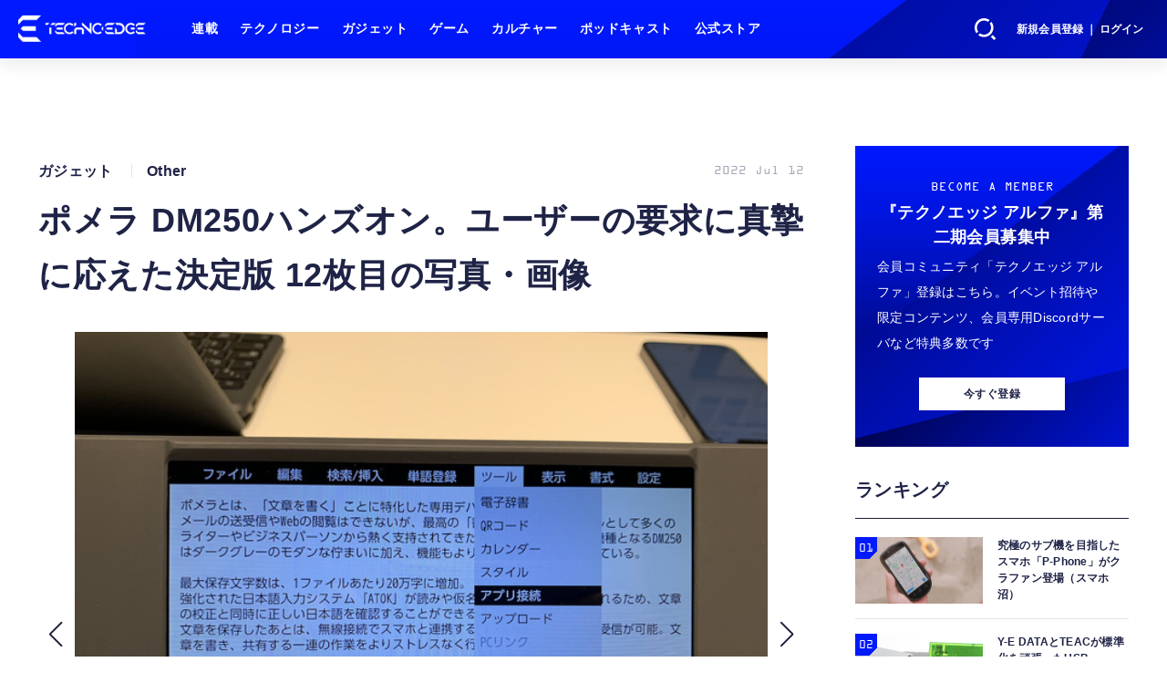

--- FILE ---
content_type: text/html; charset=utf-8
request_url: https://www.techno-edge.net/article/img/2022/07/12/83/611.html
body_size: 11646
content:
<!doctype html>
<html lang="ja" prefix="og: http://ogp.me/ns#">
<head>
<meta charset="UTF-8">
<meta name="viewport" content="width=device-width, initial-scale=1, user-scalable=yes">
<meta property="fb:app_id" content="586436472983999">
<link rel="stylesheet" href="/base/css/a.css?__=2025101401">
<script type="text/javascript">
(function(w,k,v,k2,v2) {
  w[k]=v; w[k2]=v2;
  var val={}; val[k]=v; val[k2]=v2;
  (w.dataLayer=w.dataLayer||[]).push(val);
})(window, 'tpl_name', 'pages/image', 'tpl_page', 'image');
</script>
<script src="/base/scripts/jquery-3.6.0.min.js"></script>
<script type="text/javascript" async src="/base/scripts/a.min.js?__=2025101401"></script>

        
            <title>ポメラ DM250ハンズオン。ユーザーの要求に真摯に応えた決定版 12枚目の写真・画像 | テクノエッジ TechnoEdge</title>
    <meta name="keywords" content="ポメラ DM250ハンズオン。ユーザーの要求に真摯に応えた決定版,画像,写真,ニュース,テクノエッジ TechnoEdge">
    <meta name="description" content="キングジムから本日発表された、デジタルメモの最新モデル『ポメラ DM250』。ここでは、発表会場などで実機に触れてのハンズオンレビューをお届けします。  ポメラ DM250ハンズオン。ユーザーの要求に真摯に応えた決定版 12枚目の写真・画像">
    <meta name="thumbnail" content="https://www.techno-edge.net/imgs/ogp_f/611.jpg">

        
              <meta name="twitter:title" content="ポメラ DM250ハンズオン。ユーザーの要求に真摯に応えた決定版 12枚目の写真・画像 | テクノエッジ TechnoEdge">
      <meta name="twitter:card" content="photo">
      <meta name="twitter:site" content="@TechnoedgeJP">
      <meta name="twitter:url" content="https://www.techno-edge.net/article/img/2022/07/12/83/611.html">
      <meta name="twitter:image" content="https://www.techno-edge.net/imgs/p/IZmI57Jd3Vx2SpHeg6RFh-_YK5bhlZSTkpGQ/611.jpg">
    
        <meta property="og:title" content="ポメラ DM250ハンズオン。ユーザーの要求に真摯に応えた決定版 12枚目の写真・画像 | テクノエッジ TechnoEdge">
    <meta property="og:description" content="キングジムから本日発表された、デジタルメモの最新モデル『ポメラ DM250』。ここでは、発表会場などで実機に触れてのハンズオンレビューをお届けします。  ポメラ DM250ハンズオン。ユーザーの要求に真摯に応えた決定版 12枚目の写真・画像">

    
    <meta property="og:type" content="article">
  <meta property="og:site_name" content="テクノエッジ TechnoEdge">
  <meta property="og:url" content="https://www.techno-edge.net/article/img/2022/07/12/83/611.html">
    <meta property="og:image" content="https://www.techno-edge.net/imgs/ogp_f/611.jpg">

<link rel="apple-touch-icon" sizes="76x76" href="/base/images/touch-icon-76.png?__=2025101401">
<link rel="apple-touch-icon" sizes="120x120" href="/base/images/touch-icon-120.png?__=2025101401">
<link rel="apple-touch-icon" sizes="152x152" href="/base/images/touch-icon-152.png?__=2025101401">
<link rel="apple-touch-icon" sizes="180x180" href="/base/images/touch-icon-180.png?__=2025101401">

<meta name='robots' content='max-image-preview:large' /><meta name="cXenseParse:iid-articleid" content="83">
<meta name="cXenseParse:iid-article-title" content="ポメラ DM250ハンズオン。ユーザーの要求に真摯に応えた決定版">
<meta name="cXenseParse:iid-page-type" content="画像ページ">
<meta name="cXenseParse:iid-page-name" content="image">
<meta name="cXenseParse:iid-category" content="ガジェット">
<meta name="cXenseParse:iid-subcategory" content="Other">
<meta name="cXenseParse:iid-hidden-adsense" content="false">
<meta name="cXenseParse:iid-hidden-other-ad" content="false">
<meta name="cXenseParse:iid-giga-name" content="Pomera">
<meta name="cXenseParse:iid-giga-name" content="KING JIM">
<meta name="cXenseParse:iid-article-type" content="通常記事">
<meta name="cXenseParse:iid-provider-name" content="テクノエッジ TechnoEdge">
<meta name="cXenseParse:author" content="橋本新義">
<meta name="cXenseParse:recs:publishtime" content="2022-07-12T21:28:22+0900">
<meta name="cxenseparse:iid-publish-yyyy" content="2022">
<meta name="cxenseparse:iid-publish-yyyymm" content="202207">
<meta name="cxenseparse:iid-publish-yyyymmdddd" content="20220712">
<!-- ここにスクリプトなどを置いてください -->
<meta name='ir-site-verification-token' value='88789769' />

<!-- テーマカラー -->
<meta name="theme-color" content="#0019FF">
<!-- テーマカラー　モード指定 -->
<meta name="theme-color" media="(prefers-color-scheme: light)" content="#0019FF">
<meta name="theme-color" media="(prefers-color-scheme: dark)" content="#0019FF">

<link rel="stylesheet" href="https://use.typekit.net/tvx5yqd.css">

<link rel="stylesheet" href="https://cdnjs.cloudflare.com/ajax/libs/Swiper/8.2.4/swiper-bundle.min.css" integrity="sha512-olodyt/aRzIO9o/gZkW0xrVyYDFtBZ+PjH/T/o74P4jLADOwHqyB8LGmcqbbiaWnlsn1VYEadotewGO3y4Y3fQ==" crossorigin="anonymous" referrerpolicy="no-referrer" />
<script src="https://cdnjs.cloudflare.com/ajax/libs/Swiper/8.2.4/swiper-bundle.min.js" integrity="sha512-Hvn3pvXhhG39kmZ8ue3K8hw8obT4rfLXHE5n+IWNCMkR6oV3cfkQNUQqVvX3fNJO/JtFeo/MfLmqp5bqAT+8qg==" crossorigin="anonymous" referrerpolicy="no-referrer"></script>
<script src="https://cdnjs.cloudflare.com/ajax/libs/body-scroll-lock/3.1.5/bodyScrollLock.min.js" integrity="sha512-HowizSDbQl7UPEAsPnvJHlQsnBmU2YMrv7KkTBulTLEGz9chfBoWYyZJL+MUO6p/yBuuMO/8jI7O29YRZ2uBlA==" crossorigin="anonymous" referrerpolicy="no-referrer"></script>
<link rel="stylesheet" href="https://cdnjs.cloudflare.com/ajax/libs/Modaal/0.4.4/css/modaal.min.css" integrity="sha512-hy4ogK/McVqjtA/tuCa8SMmrk9gydD+Mlj3E7rAIj8EbSAuj1hOJxjG5tx6ShzUar16ccfESGj4nO3HiK6WIyQ==" crossorigin="anonymous" referrerpolicy="no-referrer" />
<script src="https://cdnjs.cloudflare.com/ajax/libs/Modaal/0.4.4/js/modaal.min.js" integrity="sha512-nHgjiAB+J6KrOqNCT7NFIkxXZ/ZYrSFLm1herueNG50Sy8yz9nnCXsugcuzG2d500D/a0dH8huUwC26mZs24uw==" crossorigin="anonymous" referrerpolicy="no-referrer"></script>

<script src="/base/scripts/mms-customize.js"></script><script async src="https://securepubads.g.doubleclick.net/tag/js/gpt.js"></script>
<script>
  window.googletag = window.googletag || {cmd: []};
  var cX = cX || {}; cX.callQueue = cX.callQueue || [];
  cX.callQueue.push(['invoke', function() {
    googletag.cmd.push(function() {
      var sizeMapping = googletag.sizeMapping().addSize([768,0], [[728,90], [728,250], [970,250], [1,1]]).addSize([0,0], [[320,100], [1,1]]).build();
      googletag.defineSlot('/2261101/techno-edge_rwd_header2', [[320, 100], [728, 90], [728,250], [970,250]], 'div-gpt-ad-header2').defineSizeMapping(sizeMapping).addService(googletag.pubads()).setCollapseEmptyDiv(true);
      googletag.defineSlot('/2261101/techno-edge_rwd_wide1', [[320, 100], [728, 90], [970,250]], 'div-gpt-ad-wide1').defineSizeMapping(sizeMapping).addService(googletag.pubads()).setCollapseEmptyDiv(true);
      googletag.defineSlot('/2261101/techno-edge_rwd_right1', [[300,250], [300,600], [300,500]], 'div-gpt-ad-right1').addService(googletag.pubads()).setCollapseEmptyDiv(true);
      googletag.defineSlot('/2261101/techno-edge_rwd_right2', [[300,250], [300,600], [300,500]], 'div-gpt-ad-right2').addService(googletag.pubads()).setCollapseEmptyDiv(true);
      googletag.pubads().setTargeting('dc', window.innerWidth < 768 ? 'dcs' : 'dcp');
      googletag.pubads().setTargeting('CxSegments', cX.getUserSegmentIds({persistedQueryId:'103c35db41bdb997c80835fa7c8343832c9821e5'}));
      googletag.pubads().enableSingleRequest();
      googletag.enableServices();
    });
  }]);
</script>

<link rel="canonical" href="https://www.techno-edge.net/article/img/2022/07/12/83/600.html">
<link rel="alternate" media="only screen and (max-width: 640px)" href="https://www.techno-edge.net/article/img/2022/07/12/83/611.html">
<link rel="alternate" type="application/rss+xml" title="RSS" href="https://www.techno-edge.net/rss20/index.rdf">

</head>

<body class="thm-page-arti-image page-cate--gadget page-cate--gadget-other page-subcate--other" data-nav="gadget">
<script>var dataLayer = dataLayer || [];dataLayer.push({'customCategory': 'gadget','customSubCategory': 'other','customProvider': 'テクノエッジ TechnoEdge','customAuthorId': '7','customAuthorName': '橋本新義','customPrimaryGigaId': '336','customPrimaryGigaName': 'Pomera'});</script><noscript><iframe src="//www.googletagmanager.com/ns.html?id=GTM-MWBD5H2" height="0" width="0" style="display:none;visibility:hidden"></iframe></noscript>
<script>
(function(w,d,s,l,i){w[l]=w[l]||[];w[l].push({'gtm.start':
new Date().getTime(),event:'gtm.js'});var f=d.getElementsByTagName(s)[0],
j=d.createElement(s),dl=l!='dataLayer'?'&l='+l:'';j.async=true;j.src=
'//www.googletagmanager.com/gtm.js?id='+i+dl;f.parentNode.insertBefore(j,f);
})(window,document,'script','dataLayer','GTM-MWBD5H2');
</script>

<header class="thm-header">
  <div class="header-wrapper cf">
<div class="header-logo">
  <a class="link" href="https://www.techno-edge.net/" data-sub-title=""><img class="logo" src="/base/images/header-logo.2025101401.png" alt="テクノエッジ TechnoEdge"></a>
</div><div class="header-menu-buttons">
  <button type="button" class="btn-header-search">検索</button>
  <button type="button" class="btn-header-menu">メニュー</button>
  <button type="button" class="btn-header-sign-up-in" data-modal="mms-sign-in">新規会員登録 ｜ ログイン</button>
  <button type="button" class="btn-header-member"><img  alt="" /></button>
</div><div class="header-search">
  <div class="inner">
  	<form action="/pages/search.html" method="get">
      <div class="form-search">
        <div class="form-search-input"><input type="text" name="q" placeholder="記事を検索する" /></div>
      </div>
    </form>
  </div>
</div><div class="header-menu-navi">
  <div class="inner">

  <nav class="thm-nav global-nav js-global-nav">
    <ul class="nav-main-menu js-main-menu">

      <li class="item js-nav-home">
        <a class="link" href="/pages/series.html">連載</a>
      </li>

      <li class="item js-nav-technology">
        <a class="link" href="/category/technology/latest/">テクノロジー</a>
      </li>

      <li class="item js-nav-gadget">
        <a class="link" href="/category/gadget/latest/">ガジェット</a>
      </li>

      <li class="item js-nav-gaming">
        <a class="link" href="/category/gaming/latest/">ゲーム</a>
      </li>

      <li class="item js-nav-culture">
        <a class="link" href="/category/culture/latest/">カルチャー</a>
      </li>

      <li class="item js-nav-podcast">
        <a class="link" href="/pages/podcast.html">ポッドキャスト</a>
      </li>

      <li class="item js-nav-store">
        <a class="link" href="/pages/store.html">公式ストア</a>
      </li>
    </ul>
  </nav>

  <div class="header-sns">
    <div class="header-sns-title">FOLLOW US</div>
    <ul class="sns-list">
      <li class="sns-item sns-item--twitter"><a href="https://twitter.com/TechnoEdgeJP" target="_blank" rel="nofollow"><img src="/base/images/icon_sns_xtwitter03.svg" width="18" height="18" alt="X"></a></li>
      <li class="sns-item sns-item--rss"><a href="/rss20/index.rdf" target="_blank" rel="nofollow"><img src="/base/images/icon_sns_rss02.svg" width="20" height="20" alt="rss"></a></li>
      <li class="sns-item sns-item--youtube"><a href="https://www.youtube.com/@techno-edge" target="_blank" rel="nofollow"><img src="/base/images/youtube_social_circle_red.png" width="22" height="22" alt="youtube"></a></li>
    </ul>
  </div>

  </div>
</div><div class="header-sign-up-in">
  <a href="#" data-modal="mms-sign-in">新規会員登録 ｜ ログイン</a>
</div>

<div class="header-menu-member">
  <div class="inner">
    <div class="member-avater">
      <div class="member-avater-img"><img alt="" /></div>
      <div class="member-avater-name"></div>
    </div>
    <ul class="member-menu">
      <li><a href="#" data-modal="mms-edit-profile">個人設定</a></li>
      <li><a href="#" data-modal="mms-change-plan">プラン変更</a></li>
      <li><a href="#" data-modal="mms-history">プラン履歴</a></li>
      <li><a href="#" data-modal="mms-change-password">パスワード変更</a></li>
      <li><a href="#" class="btn-header-logout" data-modal="mms-log-out">ログアウト</a></li>
    </ul>
  </div>
</div>
  </div>
<!-- global_nav -->
</header>

<div class="thm-body cf">
  <div class="breadcrumb">
<span id="breadcrumbTop"><a class="link" href="https://www.techno-edge.net/"><span class="item icon icon-bc--home">ホーム</span></a></span>
<i class="separator icon icon-bc--arrow"> › </i>
<span id="BreadcrumbSecond">
  <a class="link" href="/category/gadget/">
    <span class="item icon icon-bc--gadget">ガジェット</span>
  </a>
</span>
<i class="separator icon icon-bc--arrow"> › </i>
<span id="BreadcrumbThird">
  <a class="link" href="/category/gadget/other/latest/">
    <span class="item icon icon-bc--other">Other</span>
  </a>
</span>
<i class="separator icon icon-bc--arrow"> › </i>

    <span id="breadcrumbLast"><a class="link" href="/article/2022/07/12/83.html"><span class="item icon icon-bc--article">記事</span></a></span>
    <i class="separator icon icon-bc--arrow"> › </i>

    <span class="item">写真・画像</span>
  </div>
  <main class="thm-main">
<div class="ad-banner ad-banner--headerbanner">
<div id='div-gpt-ad-header2' style="min-width:320px;min-height:100px;">
  <script>
    cX.callQueue.push(['invoke', function() {
      googletag.cmd.push(function() { googletag.display('div-gpt-ad-header2'); });
    }]);
  </script>
</div>
</div><header class="arti-header">

  <h1 class="head">ポメラ DM250ハンズオン。ユーザーの要求に真摯に応えた決定版 12枚目の写真・画像</h1>
  <div class="group">
    <span class="category-group-name">ガジェット</span>
    <span class="category-name">Other</span>
  </div>
  <div class="date">
    <time class="pubdate" itemprop="datePublished" datetime="2022-07-12T21:28:22+09:00">2022 Jul 12</time>
  </div>
</header>


<div class="arti-content arti-content--image">
            <link rel="stylesheet" href="/base/css/swiper-bundle.min.css"/>
    <div class="figure-area figure-area--zoom swiper">
      <div class="swiper-wrapper">
                          
                    <figure class="figure swiper-slide">
            <img class="image"
                 src="/imgs/zoom/600.jpg"
                 alt="ポメラ DM250ハンズオン。ユーザーの要求に真摯に応えた決定版"
                 width="640"
                 height="480">
            <figcaption class="figcaption">
                              <span class="caption">ポメラ DM250ハンズオン。ユーザーの要求に真摯に応えた決定版</span>
            </figcaption>
          </figure>
                  
                    <figure class="figure swiper-slide">
            <img class="image"
                 src="/imgs/zoom/601.jpg"
                 alt="ポメラ DM250ハンズオン。ユーザーの要求に真摯に応えた決定版"
                 width="640"
                 height="480">
            <figcaption class="figcaption">
                              <span class="caption">ポメラ DM250ハンズオン。ユーザーの要求に真摯に応えた決定版</span>
            </figcaption>
          </figure>
                  
                    <figure class="figure swiper-slide">
            <img class="image"
                 src="/imgs/zoom/602.jpg"
                 alt="ポメラ DM250ハンズオン。ユーザーの要求に真摯に応えた決定版"
                 width="640"
                 height="480">
            <figcaption class="figcaption">
                              <span class="caption">ポメラ DM250ハンズオン。ユーザーの要求に真摯に応えた決定版</span>
            </figcaption>
          </figure>
                  
                    <figure class="figure swiper-slide">
            <img class="image"
                 src="/imgs/zoom/603.jpg"
                 alt="ポメラ DM250ハンズオン。ユーザーの要求に真摯に応えた決定版"
                 width="640"
                 height="480">
            <figcaption class="figcaption">
                              <span class="caption">ポメラ DM250ハンズオン。ユーザーの要求に真摯に応えた決定版</span>
            </figcaption>
          </figure>
                  
                    <figure class="figure swiper-slide">
            <img class="image"
                 src="/imgs/zoom/604.jpg"
                 alt="ポメラ DM250ハンズオン。ユーザーの要求に真摯に応えた決定版"
                 width="640"
                 height="480">
            <figcaption class="figcaption">
                              <span class="caption">ポメラ DM250ハンズオン。ユーザーの要求に真摯に応えた決定版</span>
            </figcaption>
          </figure>
                  
                    <figure class="figure swiper-slide">
            <img class="image"
                 src="/imgs/zoom/605.jpg"
                 alt="ポメラ DM250ハンズオン。ユーザーの要求に真摯に応えた決定版"
                 width="640"
                 height="153">
            <figcaption class="figcaption">
                              <span class="caption">ポメラ DM250ハンズオン。ユーザーの要求に真摯に応えた決定版</span>
            </figcaption>
          </figure>
                  
                    <figure class="figure swiper-slide">
            <img class="image"
                 src="/imgs/zoom/606.jpg"
                 alt="ポメラ DM250ハンズオン。ユーザーの要求に真摯に応えた決定版"
                 width="640"
                 height="480">
            <figcaption class="figcaption">
                              <span class="caption">ポメラ DM250ハンズオン。ユーザーの要求に真摯に応えた決定版</span>
            </figcaption>
          </figure>
                  
                    <figure class="figure swiper-slide">
            <img class="image"
                 src="/imgs/zoom/607.jpg"
                 alt="ポメラ DM250ハンズオン。ユーザーの要求に真摯に応えた決定版"
                 width="640"
                 height="480">
            <figcaption class="figcaption">
                              <span class="caption">ポメラ DM250ハンズオン。ユーザーの要求に真摯に応えた決定版</span>
            </figcaption>
          </figure>
                  
                    <figure class="figure swiper-slide">
            <img class="image"
                 src="/imgs/zoom/608.jpg"
                 alt="ポメラ DM250ハンズオン。ユーザーの要求に真摯に応えた決定版"
                 width="640"
                 height="480">
            <figcaption class="figcaption">
                              <span class="caption">ポメラ DM250ハンズオン。ユーザーの要求に真摯に応えた決定版</span>
            </figcaption>
          </figure>
                  
                    <figure class="figure swiper-slide">
            <img class="image"
                 src="/imgs/zoom/609.jpg"
                 alt="ポメラ DM250ハンズオン。ユーザーの要求に真摯に応えた決定版"
                 width="640"
                 height="480">
            <figcaption class="figcaption">
                              <span class="caption">ポメラ DM250ハンズオン。ユーザーの要求に真摯に応えた決定版</span>
            </figcaption>
          </figure>
                  
                    <figure class="figure swiper-slide">
            <img class="image"
                 src="/imgs/zoom/610.jpg"
                 alt="ポメラ DM250ハンズオン。ユーザーの要求に真摯に応えた決定版"
                 width="640"
                 height="480">
            <figcaption class="figcaption">
                              <span class="caption">ポメラ DM250ハンズオン。ユーザーの要求に真摯に応えた決定版</span>
            </figcaption>
          </figure>
                  
                                          <figure class="figure swiper-slide">
            <img class="image"
                 src="/imgs/zoom/611.jpg"
                 alt="ポメラ DM250ハンズオン。ユーザーの要求に真摯に応えた決定版"
                 width="640"
                 height="480">
            <figcaption class="figcaption">
                              <span class="caption">ポメラ DM250ハンズオン。ユーザーの要求に真摯に応えた決定版</span>
            </figcaption>
          </figure>
                  
                    <figure class="figure swiper-slide">
            <img class="image"
                 src="/imgs/zoom/612.jpg"
                 alt="ポメラ DM250ハンズオン。ユーザーの要求に真摯に応えた決定版"
                 width="640"
                 height="480">
            <figcaption class="figcaption">
                              <span class="caption">ポメラ DM250ハンズオン。ユーザーの要求に真摯に応えた決定版</span>
            </figcaption>
          </figure>
                  
                    <figure class="figure swiper-slide">
            <img class="image"
                 src="/imgs/zoom/613.jpg"
                 alt="ポメラ DM250ハンズオン。ユーザーの要求に真摯に応えた決定版"
                 width="640"
                 height="480">
            <figcaption class="figcaption">
                              <span class="caption">ポメラ DM250ハンズオン。ユーザーの要求に真摯に応えた決定版</span>
            </figcaption>
          </figure>
                  
                    <figure class="figure swiper-slide">
            <img class="image"
                 src="/imgs/zoom/614.jpg"
                 alt="ポメラ DM250ハンズオン。ユーザーの要求に真摯に応えた決定版"
                 width="640"
                 height="853">
            <figcaption class="figcaption">
                              <span class="caption">ポメラ DM250ハンズオン。ユーザーの要求に真摯に応えた決定版</span>
            </figcaption>
          </figure>
                  
                    <figure class="figure swiper-slide">
            <img class="image"
                 src="/imgs/zoom/615.jpg"
                 alt="ポメラ DM250ハンズオン。ユーザーの要求に真摯に応えた決定版"
                 width="640"
                 height="480">
            <figcaption class="figcaption">
                              <span class="caption">ポメラ DM250ハンズオン。ユーザーの要求に真摯に応えた決定版</span>
            </figcaption>
          </figure>
                  
                    <figure class="figure swiper-slide">
            <img class="image"
                 src="/imgs/zoom/616.jpg"
                 alt="ポメラ DM250ハンズオン。ユーザーの要求に真摯に応えた決定版"
                 width="640"
                 height="480">
            <figcaption class="figcaption">
                              <span class="caption">ポメラ DM250ハンズオン。ユーザーの要求に真摯に応えた決定版</span>
            </figcaption>
          </figure>
                  
                    <figure class="figure swiper-slide">
            <img class="image"
                 src="/imgs/zoom/617.jpg"
                 alt="ポメラ DM250ハンズオン。ユーザーの要求に真摯に応えた決定版"
                 width="640"
                 height="480">
            <figcaption class="figcaption">
                              <span class="caption">ポメラ DM250ハンズオン。ユーザーの要求に真摯に応えた決定版</span>
            </figcaption>
          </figure>
                  
                    <figure class="figure swiper-slide">
            <img class="image"
                 src="/imgs/zoom/618.jpg"
                 alt="ポメラ DM250ハンズオン。ユーザーの要求に真摯に応えた決定版"
                 width="640"
                 height="480">
            <figcaption class="figcaption">
                              <span class="caption">ポメラ DM250ハンズオン。ユーザーの要求に真摯に応えた決定版</span>
            </figcaption>
          </figure>
                  
                    <figure class="figure swiper-slide">
            <img class="image"
                 src="/imgs/zoom/619.jpg"
                 alt="ポメラ DM250ハンズオン。ユーザーの要求に真摯に応えた決定版"
                 width="640"
                 height="426">
            <figcaption class="figcaption">
                              <span class="caption">ポメラ DM250ハンズオン。ユーザーの要求に真摯に応えた決定版</span>
            </figcaption>
          </figure>
                  
                    <figure class="figure swiper-slide">
            <img class="image"
                 src="/imgs/zoom/620.jpg"
                 alt="ポメラ DM250ハンズオン。ユーザーの要求に真摯に応えた決定版"
                 width="640"
                 height="480">
            <figcaption class="figcaption">
                              <span class="caption">ポメラ DM250ハンズオン。ユーザーの要求に真摯に応えた決定版</span>
            </figcaption>
          </figure>
                  
                    <figure class="figure swiper-slide">
            <img class="image"
                 src="/imgs/zoom/621.jpg"
                 alt="ポメラ DM250ハンズオン。ユーザーの要求に真摯に応えた決定版"
                 width="640"
                 height="480">
            <figcaption class="figcaption">
                              <span class="caption">ポメラ DM250ハンズオン。ユーザーの要求に真摯に応えた決定版</span>
            </figcaption>
          </figure>
                  
                    <figure class="figure swiper-slide">
            <img class="image"
                 src="/imgs/zoom/622.jpg"
                 alt="ポメラ DM250ハンズオン。ユーザーの要求に真摯に応えた決定版"
                 width="640"
                 height="480">
            <figcaption class="figcaption">
                              <span class="caption">ポメラ DM250ハンズオン。ユーザーの要求に真摯に応えた決定版</span>
            </figcaption>
          </figure>
                  
                    <figure class="figure swiper-slide">
            <img class="image"
                 src="/imgs/zoom/623.jpg"
                 alt="ポメラ DM250ハンズオン。ユーザーの要求に真摯に応えた決定版"
                 width="640"
                 height="480">
            <figcaption class="figcaption">
                              <span class="caption">ポメラ DM250ハンズオン。ユーザーの要求に真摯に応えた決定版</span>
            </figcaption>
          </figure>
              </div>
      <div class="swiper-pagination"></div>
      <div class="swiper-button-prev"></div>
      <div class="swiper-button-next"></div>
    </div>
    <div class="figure-pagination">
      <ul class="paging-list">
        <li class="item paging-back">
          <a class="link icon icon--paging-back" href="/article/2022/07/12/83.html">この記事へ戻る
            <span class="count">12/24</span>
          </a>
        </li>
      </ul>
    </div>
            <script src="/base/scripts/swiper-bundle.min.js"></script>
    <script>
      var _image_urls = [];
              _image_urls[0] = 'https://www.techno-edge.net/article/img/2022/07/12/83/600.html';
              _image_urls[1] = 'https://www.techno-edge.net/article/img/2022/07/12/83/601.html';
              _image_urls[2] = 'https://www.techno-edge.net/article/img/2022/07/12/83/602.html';
              _image_urls[3] = 'https://www.techno-edge.net/article/img/2022/07/12/83/603.html';
              _image_urls[4] = 'https://www.techno-edge.net/article/img/2022/07/12/83/604.html';
              _image_urls[5] = 'https://www.techno-edge.net/article/img/2022/07/12/83/605.html';
              _image_urls[6] = 'https://www.techno-edge.net/article/img/2022/07/12/83/606.html';
              _image_urls[7] = 'https://www.techno-edge.net/article/img/2022/07/12/83/607.html';
              _image_urls[8] = 'https://www.techno-edge.net/article/img/2022/07/12/83/608.html';
              _image_urls[9] = 'https://www.techno-edge.net/article/img/2022/07/12/83/609.html';
              _image_urls[10] = 'https://www.techno-edge.net/article/img/2022/07/12/83/610.html';
              _image_urls[11] = 'https://www.techno-edge.net/article/img/2022/07/12/83/611.html';
              _image_urls[12] = 'https://www.techno-edge.net/article/img/2022/07/12/83/612.html';
              _image_urls[13] = 'https://www.techno-edge.net/article/img/2022/07/12/83/613.html';
              _image_urls[14] = 'https://www.techno-edge.net/article/img/2022/07/12/83/614.html';
              _image_urls[15] = 'https://www.techno-edge.net/article/img/2022/07/12/83/615.html';
              _image_urls[16] = 'https://www.techno-edge.net/article/img/2022/07/12/83/616.html';
              _image_urls[17] = 'https://www.techno-edge.net/article/img/2022/07/12/83/617.html';
              _image_urls[18] = 'https://www.techno-edge.net/article/img/2022/07/12/83/618.html';
              _image_urls[19] = 'https://www.techno-edge.net/article/img/2022/07/12/83/619.html';
              _image_urls[20] = 'https://www.techno-edge.net/article/img/2022/07/12/83/620.html';
              _image_urls[21] = 'https://www.techno-edge.net/article/img/2022/07/12/83/621.html';
              _image_urls[22] = 'https://www.techno-edge.net/article/img/2022/07/12/83/622.html';
              _image_urls[23] = 'https://www.techno-edge.net/article/img/2022/07/12/83/623.html';
            var _ad_refresh_count = "1";
      _ad_refresh_count = +_ad_refresh_count ? +_ad_refresh_count : 0;
      var _cnt = _ad_refresh_count;
      var history_replace = "no";
      
      const swiper = new Swiper(".swiper", {
        initialSlide: 11,
        loop: true,
        autoHeight: true,
        pagination: {
          el: ".swiper-pagination"
        },
        navigation: {
          nextEl: ".swiper-button-next",
          prevEl: ".swiper-button-prev"
        },
        on: {
          afterInit: (swiper) => {
            swiper.on('slideChangeTransitionEnd', function (swiper) {
              // 画像スライドイベント
              var _image_num = swiper.realIndex + 1;

              // ブラウザのタイトル変更
              document.title = document.title.replace(/\s\d+枚目の写真・画像/g, ' ' + _image_num + '枚目の写真・画像');

              // 記事タイトル変更
              var _h1 = document.querySelector('h1');
              _h1.innerText = _h1.innerText.replace(/\s\d+枚目の写真・画像/g, ' ' + _image_num + '枚目の写真・画像');

              // 画像番号変更
              document.querySelector('.count').innerText = _image_num + '/24';

              // ブラウザのURL変更
              if (history_replace === 'yes') {
                history.replaceState(null, null, _image_urls[swiper.realIndex]);
              }

              // 広告更新
              _cnt--;

              if (typeof googletag !== 'undefined' && _cnt == 0)
              {
                googletag.cmd.push(function () {
                  googletag.pubads().refresh();
                });
              }

              if (_cnt <= 0) _cnt = _ad_refresh_count;
            });
          }
        }
      });
    </script>
  </div>
<ul class="thumb-list cf">

  <li class="item">
    <a class="link" href="/article/img/2022/07/12/83/600.html">
      <img class="image" src="/imgs/p/jqW90cnKVMj4kRAZxYSv85uZ4JfulZSTkpGQ/600.jpg" alt="ポメラ DM250ハンズオン。ユーザーの要求に真摯に応えた決定版" width="120" height="120">
    </a>
  </li>

  <li class="item">
    <a class="link" href="/article/img/2022/07/12/83/601.html">
      <img class="image" src="/imgs/p/jqW90cnKVMj4kRAZxYSv85uZ4JfulZSTkpGQ/601.jpg" alt="ポメラ DM250ハンズオン。ユーザーの要求に真摯に応えた決定版" width="120" height="120">
    </a>
  </li>

  <li class="item">
    <a class="link" href="/article/img/2022/07/12/83/602.html">
      <img class="image" src="/imgs/p/jqW90cnKVMj4kRAZxYSv85uZ4JfulZSTkpGQ/602.jpg" alt="ポメラ DM250ハンズオン。ユーザーの要求に真摯に応えた決定版" width="120" height="120">
    </a>
  </li>

  <li class="item">
    <a class="link" href="/article/img/2022/07/12/83/603.html">
      <img class="image" src="/imgs/p/jqW90cnKVMj4kRAZxYSv85uZ4JfulZSTkpGQ/603.jpg" alt="ポメラ DM250ハンズオン。ユーザーの要求に真摯に応えた決定版" width="120" height="120">
    </a>
  </li>

  <li class="item">
    <a class="link" href="/article/img/2022/07/12/83/604.html">
      <img class="image" src="/imgs/p/jqW90cnKVMj4kRAZxYSv85uZ4JfulZSTkpGQ/604.jpg" alt="ポメラ DM250ハンズオン。ユーザーの要求に真摯に応えた決定版" width="120" height="120">
    </a>
  </li>

  <li class="item">
    <a class="link" href="/article/img/2022/07/12/83/605.html">
      <img class="image" src="/imgs/p/jqW90cnKVMj4kRAZxYSv85uZ4JfulZSTkpGQ/605.jpg" alt="ポメラ DM250ハンズオン。ユーザーの要求に真摯に応えた決定版" width="120" height="120">
    </a>
  </li>

  <li class="item">
    <a class="link" href="/article/img/2022/07/12/83/606.html">
      <img class="image" src="/imgs/p/jqW90cnKVMj4kRAZxYSv85uZ4JfulZSTkpGQ/606.jpg" alt="ポメラ DM250ハンズオン。ユーザーの要求に真摯に応えた決定版" width="120" height="120">
    </a>
  </li>

  <li class="item">
    <a class="link" href="/article/img/2022/07/12/83/607.html">
      <img class="image" src="/imgs/p/jqW90cnKVMj4kRAZxYSv85uZ4JfulZSTkpGQ/607.jpg" alt="ポメラ DM250ハンズオン。ユーザーの要求に真摯に応えた決定版" width="120" height="120">
    </a>
  </li>

  <li class="item">
    <a class="link" href="/article/img/2022/07/12/83/608.html">
      <img class="image" src="/imgs/p/jqW90cnKVMj4kRAZxYSv85uZ4JfulZSTkpGQ/608.jpg" alt="ポメラ DM250ハンズオン。ユーザーの要求に真摯に応えた決定版" width="120" height="120">
    </a>
  </li>

  <li class="item">
    <a class="link" href="/article/img/2022/07/12/83/609.html">
      <img class="image" src="/imgs/p/jqW90cnKVMj4kRAZxYSv85uZ4JfulZSTkpGQ/609.jpg" alt="ポメラ DM250ハンズオン。ユーザーの要求に真摯に応えた決定版" width="120" height="120">
    </a>
  </li>

  <li class="item">
    <a class="link" href="/article/img/2022/07/12/83/610.html">
      <img class="image" src="/imgs/p/jqW90cnKVMj4kRAZxYSv85uZ4JfulZSTkpGQ/610.jpg" alt="ポメラ DM250ハンズオン。ユーザーの要求に真摯に応えた決定版" width="120" height="120">
    </a>
  </li>

  <li class="item">
    <a class="link" href="/article/img/2022/07/12/83/611.html">
      <img class="image" src="/imgs/p/jqW90cnKVMj4kRAZxYSv85uZ4JfulZSTkpGQ/611.jpg" alt="ポメラ DM250ハンズオン。ユーザーの要求に真摯に応えた決定版" width="120" height="120">
    </a>
  </li>

  <li class="item">
    <a class="link" href="/article/img/2022/07/12/83/612.html">
      <img class="image" src="/imgs/p/jqW90cnKVMj4kRAZxYSv85uZ4JfulZSTkpGQ/612.jpg" alt="ポメラ DM250ハンズオン。ユーザーの要求に真摯に応えた決定版" width="120" height="120">
    </a>
  </li>

  <li class="item">
    <a class="link" href="/article/img/2022/07/12/83/613.html">
      <img class="image" src="/imgs/p/jqW90cnKVMj4kRAZxYSv85uZ4JfulZSTkpGQ/613.jpg" alt="ポメラ DM250ハンズオン。ユーザーの要求に真摯に応えた決定版" width="120" height="120">
    </a>
  </li>

  <li class="item">
    <a class="link" href="/article/img/2022/07/12/83/614.html">
      <img class="image" src="/imgs/p/jqW90cnKVMj4kRAZxYSv85uZ4JfulZSTkpGQ/614.jpg" alt="ポメラ DM250ハンズオン。ユーザーの要求に真摯に応えた決定版" width="120" height="120">
    </a>
  </li>

  <li class="item">
    <a class="link" href="/article/img/2022/07/12/83/615.html">
      <img class="image" src="/imgs/p/jqW90cnKVMj4kRAZxYSv85uZ4JfulZSTkpGQ/615.jpg" alt="ポメラ DM250ハンズオン。ユーザーの要求に真摯に応えた決定版" width="120" height="120">
    </a>
  </li>

  <li class="item">
    <a class="link" href="/article/img/2022/07/12/83/616.html">
      <img class="image" src="/imgs/p/jqW90cnKVMj4kRAZxYSv85uZ4JfulZSTkpGQ/616.jpg" alt="ポメラ DM250ハンズオン。ユーザーの要求に真摯に応えた決定版" width="120" height="120">
    </a>
  </li>

  <li class="item">
    <a class="link" href="/article/img/2022/07/12/83/617.html">
      <img class="image" src="/imgs/p/jqW90cnKVMj4kRAZxYSv85uZ4JfulZSTkpGQ/617.jpg" alt="ポメラ DM250ハンズオン。ユーザーの要求に真摯に応えた決定版" width="120" height="120">
    </a>
  </li>

  <li class="item">
    <a class="link" href="/article/img/2022/07/12/83/618.html">
      <img class="image" src="/imgs/p/jqW90cnKVMj4kRAZxYSv85uZ4JfulZSTkpGQ/618.jpg" alt="ポメラ DM250ハンズオン。ユーザーの要求に真摯に応えた決定版" width="120" height="120">
    </a>
  </li>

  <li class="item">
    <a class="link" href="/article/img/2022/07/12/83/619.html">
      <img class="image" src="/imgs/p/jqW90cnKVMj4kRAZxYSv85uZ4JfulZSTkpGQ/619.jpg" alt="ポメラ DM250ハンズオン。ユーザーの要求に真摯に応えた決定版" width="120" height="120">
    </a>
  </li>

  <li class="item">
    <a class="link" href="/article/img/2022/07/12/83/620.html">
      <img class="image" src="/imgs/p/jqW90cnKVMj4kRAZxYSv85uZ4JfulZSTkpGQ/620.jpg" alt="ポメラ DM250ハンズオン。ユーザーの要求に真摯に応えた決定版" width="120" height="120">
    </a>
  </li>

  <li class="item">
    <a class="link" href="/article/img/2022/07/12/83/621.html">
      <img class="image" src="/imgs/p/jqW90cnKVMj4kRAZxYSv85uZ4JfulZSTkpGQ/621.jpg" alt="ポメラ DM250ハンズオン。ユーザーの要求に真摯に応えた決定版" width="120" height="120">
    </a>
  </li>

  <li class="item">
    <a class="link" href="/article/img/2022/07/12/83/622.html">
      <img class="image" src="/imgs/p/jqW90cnKVMj4kRAZxYSv85uZ4JfulZSTkpGQ/622.jpg" alt="ポメラ DM250ハンズオン。ユーザーの要求に真摯に応えた決定版" width="120" height="120">
    </a>
  </li>

  <li class="item">
    <a class="link" href="/article/img/2022/07/12/83/623.html">
      <img class="image" src="/imgs/p/jqW90cnKVMj4kRAZxYSv85uZ4JfulZSTkpGQ/623.jpg" alt="ポメラ DM250ハンズオン。ユーザーの要求に真摯に応えた決定版" width="120" height="120">
    </a>
  </li>
</ul>

<div class="ad-banner ad-banner--headerbanner">
<div id='div-gpt-ad-wide1' style="min-width:320px;min-height:100px;">
  <script>
    cX.callQueue.push(['invoke', function() {
      googletag.cmd.push(function() { googletag.display('div-gpt-ad-wide1'); });
    }]);
  </script>
</div>
</div>

  </main>
  <aside class="thm-aside">
<div class="ad-banner ad-banner--primedisplay">
<div id='div-gpt-ad-right1' style="min-width:300px;min-height:250px;">
  <script>
    cX.callQueue.push(['invoke', function() {
      googletag.cmd.push(function() { googletag.display('div-gpt-ad-right1'); });
    }]);
  </script>
</div>
</div><section class="sidebox sidebox-membership">
  <div class="membership">
 <div class="membership-content">
    <div class="title-en">BECOME A MEMBER</div>
    <div class="title"><span>『テクノエッジ アルファ』</span><span>第二期会員募集中</span></div>
    <p>会員コミュニティ「テクノエッジ アルファ」登録はこちら。イベント招待や限定コンテンツ、会員専用Discordサーバなど特典多数です</p>
      <div class="membership-actions">
        <button  class="btn btn-membership-modal" mms-product-id="963">今すぐ登録</button>
      </div>
  </div>
  </div>
</section><section class="sidebox sidebox-ranking ">
  <h2 class="caption"><span class="inner">ランキング</span></h2>
  <ol class="ranking-list">

<li class="item  ">
  <a class="link" href="/article/2025/12/01/4746.html"><article class="side-content">
    <img class="figure" src="/imgs/p/vKYVI6SPtBStx31FZGDRdg2YgJaOlZSTkpGQ/28748.jpg" alt="究極のサブ機を目指したスマホ「P-Phone」がクラファン登場（スマホ沼） 画像" width="280" height="157">
    <span class="figcaption">究極のサブ機を目指したスマホ「P-Phone」がクラファン登場（スマホ沼）</span>
  </article></a>
</li>

<li class="item  ">
  <a class="link" href="/article/2025/12/01/4748.html"><article class="side-content">
    <img class="figure" src="/imgs/p/vKYVI6SPtBStx31FZGDRdg2YgJaOlZSTkpGQ/9142.jpg" alt="Y-E DATAとTEACが標準化を頑張ったUSB FDD（1.44MB、1998年頃～）：ロストメモリーズ File023（再掲） 画像" width="280" height="146">
    <span class="figcaption">Y-E DATAとTEACが標準化を頑張ったUSB FDD（1.44MB、1998年頃～）：ロストメモリーズ File023（再掲）</span>
  </article></a>
</li>

<li class="item  ">
  <a class="link" href="/article/2025/11/30/4745.html"><article class="side-content">
    <img class="figure" src="/imgs/p/vKYVI6SPtBStx31FZGDRdg2YgJaOlZSTkpGQ/28740.jpg" alt="Sora/Veo超えうたうロシア製オープンソース動画AI、新たな幻覚を繰り返し生成して何度も怒られるAIの事情など生成AI技術5つを解説（生成AIウィークリー） 画像" width="280" height="156">
    <span class="figcaption">Sora/Veo超えうたうロシア製オープンソース動画AI、新たな幻覚を繰り返し生成して何度も怒られるAIの事情など生成AI技術5つを解説（生成AIウィークリー）</span>
  </article></a>
</li>

<li class="item  ">
  <a class="link" href="/article/2025/12/01/4751.html"><article class="side-content">
    <img class="figure" src="/imgs/p/vKYVI6SPtBStx31FZGDRdg2YgJaOlZSTkpGQ/28771.jpg" alt="XREALも1200p新型『XREAL 1S』発表、単体2D - 3D変換対応。Switch 2出力対応バッテリーXREAL Neoも。面白くなって来やがった 画像" width="280" height="150">
    <span class="figcaption">XREALも1200p新型『XREAL 1S』発表、単体2D - 3D変換対応。Switch 2出力対応バッテリーXREAL Neoも。面白くなって来やがった</span>
  </article></a>
</li>

<li class="item  ">
  <a class="link" href="/article/2025/11/27/4736.html"><article class="side-content">
    <img class="figure" src="/imgs/p/vKYVI6SPtBStx31FZGDRdg2YgJaOlZSTkpGQ/8928.jpg" alt="大容量で手軽なのに速度が遅くて主役になれなかった相変化光ディスク「PD」（650MB、1995年頃～）：ロストメモリーズ File022（再掲） 画像" width="280" height="146">
    <span class="figcaption">大容量で手軽なのに速度が遅くて主役になれなかった相変化光ディスク「PD」（650MB、1995年頃～）：ロストメモリーズ File022（再掲）</span>
  </article></a>
</li>
  </ol>
  <a class="more" href="/article/ranking/"><span class="circle-arrow">アクセスランキングをもっと見る</span></a>
</section>

<section class="sidebox sidebox-pickup ">
  <h2 class="caption"><span class="inner">おすすめ</span></h2>
  <ul class="pickup-list">

    <li class="item  item--is-link  item--highlight">
      <a class="link" href="https://www.techno-edge.net/article/2024/01/31/2721.html"  ><article class="side-content">

        <img class="figure" src="/imgs/p/vKYVI6SPtBStx31FZGDRdg2YgJaOlZSTkpGQ/25638.jpg" alt=" 画像" width="280" height="146">
        <div class="figcaption">
          <h3 class="title">生成AIグラビアギャラリー</h3>
        </div>
      </article></a>
    </li>
        
    <li class="item  item--is-link  ">
      <a class="link" href="https://www.techno-edge.net/article/2025/11/21/4726.html"  ><article class="side-content">

        <img class="figure" src="/imgs/p/vKYVI6SPtBStx31FZGDRdg2YgJaOlZSTkpGQ/28643.png" alt=" 画像" width="280" height="210">
        <div class="figcaption">
          <h3 class="title">「AIを使う人材が欲しい」企業と「AIを使いこなせない」現場——ギャップを埋める方法とは</h3>
        </div>
      </article></a>
    </li>
        
    <li class="item  item--is-link  ">
      <a class="link" href="https://www.techno-edge.net/article/2024/10/31/3801.html"  ><article class="side-content">

        <img class="figure" src="/imgs/p/vKYVI6SPtBStx31FZGDRdg2YgJaOlZSTkpGQ/18831.jpg" alt=" 画像" width="280" height="146">
        <div class="figcaption">
          <h3 class="title">テクノエッジ アルファ会員登録はこちら。コミュニティ参加ガイド</h3>
        </div>
      </article></a>
    </li>
        
    <li class="item  item--is-link  ">
      <a class="link" href="https://liff.line.me/1645278921-kWRPP32q/?accountId=oa-technoedge"  ><article class="side-content">

        <img class="figure" src="/imgs/p/vKYVI6SPtBStx31FZGDRdg2YgJaOlZSTkpGQ/21214.jpg" alt=" 画像" width="280" height="146">
        <div class="figcaption">
          <h3 class="title">【LINE公式アカウントはじめました】最新ガジェットとテック情報をお届けします。友だち募集中。</h3>
        </div>
      </article></a>
    </li>
        
    <li class="item  item--is-link  ">
      <a class="link" href="https://www.youtube.com/@techno-edge"  ><article class="side-content">

        <img class="figure" src="/imgs/p/vKYVI6SPtBStx31FZGDRdg2YgJaOlZSTkpGQ/20687.jpg" alt=" 画像" width="280" height="157">
        <div class="figcaption">
          <h3 class="title">ガジェット愛好家が知りたい最新情報を発信。テクノエッジYouTubeチャンネルはこちら</h3>
        </div>
      </article></a>
    </li>
          </ul>
</section>

<section class="sidebox sidebox-pickup special">
  <h2 class="caption"><span class="inner">連載</span></h2>
  <ul class="pickup-list">

    <li class="item  item--is-link  item--highlight">
      <a class="link" href="https://www.techno-edge.net/special/634/recent/"  ><article class="side-content">

        <img class="figure" src="/imgs/p/vKYVI6SPtBStx31FZGDRdg2YgJaOlZSTkpGQ/15879.jpg" alt=" 画像" width="280" height="185">
        <div class="figcaption">
          <h3 class="title">西川善司のバビンチョなテクノコラム（西川善司）</h3>
        </div>
      </article></a>
    </li>
        
    <li class="item  item--is-link  ">
      <a class="link" href="https://www.techno-edge.net/special/560/recent/%E7%94%9F%E6%88%90AI%E3%82%B0%E3%83%A9%E3%83%93%E3%82%A2%E3%82%92%E3%82%B0%E3%83%A9%E3%83%93%E3%82%A2%E3%82%AB%E3%83%A1%E3%83%A9%E3%83%9E%E3%83%B3%E3%81%8C%E4%BD%9C%E3%82%8B%E3%81%A8%E3%81%A9%E3%81%86%E3%81%AA%E3%82%8B%EF%BC%9F"  ><article class="side-content">

        <img class="figure" src="/imgs/p/vKYVI6SPtBStx31FZGDRdg2YgJaOlZSTkpGQ/14477.jpg" alt=" 画像" width="280" height="155">
        <div class="figcaption">
          <h3 class="title">生成AIグラビアをグラビアカメラマンが作るとどうなる？（西川和久）</h3>
        </div>
      </article></a>
    </li>
        
    <li class="item  item--is-link  ">
      <a class="link" href="https://www.techno-edge.net/special/520/recent/%E7%94%9F%E6%88%90AI%E3%82%A6%E3%82%A3%E3%83%BC%E3%82%AF%E3%83%AA%E3%83%BC"  ><article class="side-content">

        <img class="figure" src="/imgs/p/vKYVI6SPtBStx31FZGDRdg2YgJaOlZSTkpGQ/14478.jpg" alt=" 画像" width="280" height="146">
        <div class="figcaption">
          <h3 class="title">人知れず消えていったマイナーCPUを語ろう（大原雄介）</h3>
        </div>
      </article></a>
    </li>
        
    <li class="item  item--is-link  ">
      <a class="link" href="https://www.techno-edge.net/special/411/recent/"  ><article class="side-content">

        <img class="figure" src="/imgs/p/vKYVI6SPtBStx31FZGDRdg2YgJaOlZSTkpGQ/14476.jpg" alt=" 画像" width="280" height="126">
        <div class="figcaption">
          <h3 class="title">Google Tales（佐藤由紀子）</h3>
        </div>
      </article></a>
    </li>
        
    <li class="item  item--is-link  ">
      <a class="link" href="https://www.techno-edge.net/special/367/recent/"  ><article class="side-content">

        <img class="figure" src="/imgs/p/vKYVI6SPtBStx31FZGDRdg2YgJaOlZSTkpGQ/1330.jpg" alt=" 画像" width="280" height="186">
        <div class="figcaption">
          <h3 class="title">てくのじ何でも実験室（宮里圭介）</h3>
        </div>
      </article></a>
    </li>
          </ul>
</section>

<div class="sidebox sidebox-series-btn" >
<a href="/pages/series.html" class="btn">連載一覧</a>
</div><section class="sidebox sidebox-membership">
  <div class="membership">
 <div class="membership-content">
    <div class="title-en">BECOME A MEMBER</div>
    <div class="title"><span>『テクノエッジ アルファ』</span><span>第二期会員募集中</span></div>
    <p>会員コミュニティ「テクノエッジ アルファ」登録はこちら。イベント招待や限定コンテンツ、会員専用Discordサーバなど特典多数です</p>
      <div class="membership-actions">
        <button  class="btn btn-membership-modal" mms-product-id="963">今すぐ登録</button>
      </div>
  </div>
  </div>
</section>

<section class="sidebox sidebox-pickup release ">
  <h2 class="caption">
    <span class="inner">新着リリース一覧</span>
    <img src="/base/images/press_release_provider-prtimes2.png" alt="PR TIMES" class="logo">
  </h2>
  <ul class="pickup-list">
    <li class="item">
      <a class="link" href="https://www.techno-edge.net/release/prtimes2/20251201/22281.html"><article class="side-content">
        <img class="figure" alt="なぜ、今こそ「3D Gaussian Splatting」に注目すべきなのか？ 誰もが日常で使える3Dスキャンの起こす革命" src="/release/imgs/list/58449.jpg">
        <span class="figcaption">
          <span class="title">なぜ、今こそ「3D Gaussian Splatting」に注目すべきなのか？ 誰もが日常で使える3Dスキャンの起こす革命</span>
        </span>
      </article></a>
    </li>
    <li class="item">
      <a class="link" href="https://www.techno-edge.net/release/prtimes2/20251201/22280.html"><article class="side-content">
        <img class="figure" alt="兼松、「推し活ルーム」にアクリルプリンタWoW！を設置～プリンタ事業の新領域として、エンタメ分野へ進出～" src="/release/imgs/list/58458.jpg">
        <span class="figcaption">
          <span class="title">兼松、「推し活ルーム」にアクリルプリンタWoW！を設置～プリンタ事業の新領域として、エンタメ分野へ進出～</span>
        </span>
      </article></a>
    </li>
    <li class="item">
      <a class="link" href="https://www.techno-edge.net/release/prtimes2/20251201/22279.html"><article class="side-content">
        <img class="figure" alt="コンビニプリントで受け取る声のガチャ。個人でも商品販売可能な「コエくじ」提供開始" src="/release/imgs/list/58464.jpg">
        <span class="figcaption">
          <span class="title">コンビニプリントで受け取る声のガチャ。個人でも商品販売可能な「コエくじ」提供開始</span>
        </span>
      </article></a>
    </li>
    <li class="item">
      <a class="link" href="https://www.techno-edge.net/release/prtimes2/20251201/22278.html"><article class="side-content">
        <img class="figure" alt="成長企業における連結会計の課題を解決する「freee連結会計」を提供開始　高まるグループ経理ニーズに対応し、効率的なデータ連携を実現" src="/release/imgs/list/58428.jpg">
        <span class="figcaption">
          <span class="title">成長企業における連結会計の課題を解決する「freee連結会計」を提供開始　高まるグループ経理ニーズに対応し、効率的なデータ連携を実現</span>
        </span>
      </article></a>
    </li>
    <li class="item">
      <a class="link" href="https://www.techno-edge.net/release/prtimes2/20251201/22277.html"><article class="side-content">
        <img class="figure" alt="魔法のつづきを、どこへでも。「Makuake」で話題の「Aladdin Poca」シリーズが本日より一般販売開始！" src="/release/imgs/list/58372.jpg">
        <span class="figcaption">
          <span class="title">魔法のつづきを、どこへでも。「Makuake」で話題の「Aladdin Poca」シリーズが本日より一般販売開始！</span>
        </span>
      </article></a>
    </li>
  </ul>
  <a class="more" href="/release/prtimes2/"><span class="circle-arrow">テック系プレスリリースはこちら</span></a>
</section>

<div class="ad-banner ad-banner--primedisplay">
<div id='div-gpt-ad-right2' style="min-width:300px;min-height:250px;">
  <script>
    cX.callQueue.push(['invoke', function() {
      googletag.cmd.push(function() { googletag.display('div-gpt-ad-right2'); });
    }]);
  </script>
</div>
</div>
  </aside>
</div>
<div class="thm-footer">
<div class="breadcrumb">
    <span id="breadcrumbTop"><a class="link" href="https://www.techno-edge.net/"><span class="item icon icon-bc--home">ホーム</span></a></span>
<i class="separator icon icon-bc--arrow"> › </i>          <span id="BreadcrumbSecond">
  <a class="link" href="/category/gadget/">
    <span class="item icon icon-bc--gadget">ガジェット</span>
  </a>
</span>
<i class="separator icon icon-bc--arrow"> › </i>        <span id="BreadcrumbThird">
  <a class="link" href="/category/gadget/other/latest/">
    <span class="item icon icon-bc--other">Other</span>
  </a>
</span>
<i class="separator icon icon-bc--arrow"> › </i>  
  <span id="breadcrumbLast"><a class="link" href="/article/2022/07/12/83.html"><span class="item icon icon-bc--article">記事</span></a></span>
  <i class="separator icon icon-bc--arrow"> › </i>
  <span class="item">写真・画像</span>

</div><div class="footer-main">
  <div class="footer-head">
     <div>
      <h2 class="footer-logo">
        <a href="/"><img src="/base/images/logo.svg" alt="TechnoEdge" width="180" height="38"></a>
      </h2>
      <div class="footer-copyright">
      <span>&copy;TechnoEdge. All rights reserved.</span>
      </div>
     </div>
    <button id="pagetop" class="footer-pagetop">
      <span class="pagetop-text">PAGETOP</span>
      <span class="pagetop-icon"><img src="/base/images/icon_arrow03.svg" alt="TechnoEdge" width="24" height="24"></span>
    </button>
  </div>
  <div class="footer-body">
    <nav class="footer-nav">
      <ul class="nav-footer-menu footer-nav-main">
        <li class="item"><a href="/pages/series.html" class="link">連載</a></li>
        <li class="item"><a href="/category/technology/latest/" class="link">テクノロジー</a></li>
        <li class="item"><a href="/category/gadget/latest/" class="link">ガジェット</a></li>
        <li class="item"><a href="/category/gaming/latest/" class="link">ゲーム</a></li>
        <li class="item"><a href="/category/culture/latest/" class="link">カルチャー</a></li>
        <li class="item"><a href="/pages/podcast.html" class="link">ポッドキャスト</a></li>
        <li class="item"><a href="https://techno-edge.square.site/" class="link" target="_blank" rel="noreferrer">公式ストア</a></li>
      </ul>
      <ul class="nav-footer-menu footer-nav-sub">
        <li class="item"><a href="/pages/company.html" class="link">運営会社</a></li>
        <li class="item"><a href="/pages/privacy.html" class="link">プライバシーポリシー</a></li>
        <li class="item"><a href="/pages/userdata-external-transmission.html" class="link">利用者情報の外部送信について</a></li>
        <li class="item"><a href="/pages/terms.html" class="link">テクノエッジ会員規約</a></li>
        <li class="item"><a href="/pages/tokushoho.html" class="link">特定商取引法に基づく表記</a></li>
        <li class="item"><a href="/pages/ad.html" class="link">広告掲載について</a></li>
        <li class="item"><a href="https://forms.gle/behW3yt4Zg36dP8q8" target="_blank" rel="nofollow" class="link">情報提供はこちら</a></li>
      </ul>
    </nav>
  </div>
  <div class="footer-foot">
    <div class="footer-sns">
      <div class="footer-sns-title">FOLLOW US</div>
        <ul class="sns-list">
        <li class="sns-item sns-item--twitter"><a href="https://twitter.com/TechnoEdgeJP" target="_blank" rel="nofollow"><img src="/base/images/icon_sns_xtwitter03.svg" width="18" height="18" alt="X"></a></li>
        <li class="sns-item sns-item--rss"><a href="/rss20/index.rdf" target="_blank" rel="nofollow"><img src="/base/images/icon_sns_rss02.svg" width="20" height="20" alt="rss"></a></li>
        <li class="sns-item sns-item--youtube"><a href="https://www.youtube.com/@techno-edge" target="_blank" rel="nofollow"><img src="/base/images/youtube_social_circle_red.png" width="22" height="22" alt="youtube"></a></li>
      </ul>
    </div>
    <div class="footer-copyright">
      <span>&copy;TechnoEdge. All rights reserved.</span>
    </div>
  </div>
</div>

<div style="text-align:center;display:inline-block;width:100%;height:100px;margin:0 0 -10px 0;background: #191c39;"></div>
<div style="z-index:9999999; position:-webkit-sticky; position:fixed; left:0; text-align:center; bottom:0; width:100%">
<div id="div-gpt-ad-overlay1">
  <script>
    window.googletag = window.googletag || {cmd: []};
    googletag.cmd.push(function() {
    googletag.defineSlot('/2261101/techno-edge_sp_overlay1', [[1, 1], [320, 100]], 'div-gpt-ad-overlay1').addService(googletag.pubads()).setCollapseEmptyDiv(true);
    googletag.pubads().setTargeting('dc', window.innerWidth < 768 ? 'dcs' : 'dcp');
    googletag.enableServices();
    googletag.display('div-gpt-ad-overlay1');
    });
  </script>
</div>
</div>
</div>

<script type="text/javascript" src="https://front-api-gateway.account.media.iid.jp/v1/front/js?__=2025101401"></script>
<script type="text/javascript">
  MMS.register();
</script>
<!--
<script src="https://cdn.rocket-push.com/main.js" charset="utf-8" data-pushman-token="a289a5f52ddb71634431fa7b70d85310c40e9cce34c1630cb1ee668b9e9b6fef"></script>
-->

<script type="text/javascript" language="javascript">
    var vc_pid = "889980423";
</script><script type="text/javascript" src="//aml.valuecommerce.com/vcdal.js" async></script>

          <script>
    window.article_images_data = [
          
      {
        "page": "/article/img/2022/07/12/83/600.html",
        "src" : "/imgs/p/nXpkkgAYtm6KDYo1w7-AdQ2eGJAWlZSTkpGQ/600.jpg",
        "thumb": "/imgs/p/Mkw5QzhrrXC7JIJqjw6d_6mZPJcylZSTkpGQ/600.jpg",
        "caption": "ポメラ DM250ハンズオン。ユーザーの要求に真摯に応えた決定版",
        "width": "1920",
        "height": "1440"
      },
          
      {
        "page": "/article/img/2022/07/12/83/601.html",
        "src" : "/imgs/p/nXpkkgAYtm6KDYo1w7-AdQ2eGJAWlZSTkpGQ/601.jpg",
        "thumb": "/imgs/p/Mkw5QzhrrXC7JIJqjw6d_6mZPJcylZSTkpGQ/601.jpg",
        "caption": "ポメラ DM250ハンズオン。ユーザーの要求に真摯に応えた決定版",
        "width": "1920",
        "height": "1440"
      },
          
      {
        "page": "/article/img/2022/07/12/83/602.html",
        "src" : "/imgs/p/nXpkkgAYtm6KDYo1w7-AdQ2eGJAWlZSTkpGQ/602.jpg",
        "thumb": "/imgs/p/Mkw5QzhrrXC7JIJqjw6d_6mZPJcylZSTkpGQ/602.jpg",
        "caption": "ポメラ DM250ハンズオン。ユーザーの要求に真摯に応えた決定版",
        "width": "1920",
        "height": "1440"
      },
          
      {
        "page": "/article/img/2022/07/12/83/603.html",
        "src" : "/imgs/p/nXpkkgAYtm6KDYo1w7-AdQ2eGJAWlZSTkpGQ/603.jpg",
        "thumb": "/imgs/p/Mkw5QzhrrXC7JIJqjw6d_6mZPJcylZSTkpGQ/603.jpg",
        "caption": "ポメラ DM250ハンズオン。ユーザーの要求に真摯に応えた決定版",
        "width": "1920",
        "height": "1440"
      },
          
      {
        "page": "/article/img/2022/07/12/83/604.html",
        "src" : "/imgs/p/nXpkkgAYtm6KDYo1w7-AdQ2eGJAWlZSTkpGQ/604.jpg",
        "thumb": "/imgs/p/Mkw5QzhrrXC7JIJqjw6d_6mZPJcylZSTkpGQ/604.jpg",
        "caption": "ポメラ DM250ハンズオン。ユーザーの要求に真摯に応えた決定版",
        "width": "1920",
        "height": "1440"
      },
          
      {
        "page": "/article/img/2022/07/12/83/605.html",
        "src" : "/imgs/p/nXpkkgAYtm6KDYo1w7-AdQ2eGJAWlZSTkpGQ/605.jpg",
        "thumb": "/imgs/p/Mkw5QzhrrXC7JIJqjw6d_6mZPJcylZSTkpGQ/605.jpg",
        "caption": "ポメラ DM250ハンズオン。ユーザーの要求に真摯に応えた決定版",
        "width": "1920",
        "height": "459"
      },
          
      {
        "page": "/article/img/2022/07/12/83/606.html",
        "src" : "/imgs/p/nXpkkgAYtm6KDYo1w7-AdQ2eGJAWlZSTkpGQ/606.jpg",
        "thumb": "/imgs/p/Mkw5QzhrrXC7JIJqjw6d_6mZPJcylZSTkpGQ/606.jpg",
        "caption": "ポメラ DM250ハンズオン。ユーザーの要求に真摯に応えた決定版",
        "width": "1920",
        "height": "1440"
      },
          
      {
        "page": "/article/img/2022/07/12/83/607.html",
        "src" : "/imgs/p/nXpkkgAYtm6KDYo1w7-AdQ2eGJAWlZSTkpGQ/607.jpg",
        "thumb": "/imgs/p/Mkw5QzhrrXC7JIJqjw6d_6mZPJcylZSTkpGQ/607.jpg",
        "caption": "ポメラ DM250ハンズオン。ユーザーの要求に真摯に応えた決定版",
        "width": "1920",
        "height": "1440"
      },
          
      {
        "page": "/article/img/2022/07/12/83/608.html",
        "src" : "/imgs/p/nXpkkgAYtm6KDYo1w7-AdQ2eGJAWlZSTkpGQ/608.jpg",
        "thumb": "/imgs/p/Mkw5QzhrrXC7JIJqjw6d_6mZPJcylZSTkpGQ/608.jpg",
        "caption": "ポメラ DM250ハンズオン。ユーザーの要求に真摯に応えた決定版",
        "width": "1920",
        "height": "1440"
      },
          
      {
        "page": "/article/img/2022/07/12/83/609.html",
        "src" : "/imgs/p/nXpkkgAYtm6KDYo1w7-AdQ2eGJAWlZSTkpGQ/609.jpg",
        "thumb": "/imgs/p/Mkw5QzhrrXC7JIJqjw6d_6mZPJcylZSTkpGQ/609.jpg",
        "caption": "ポメラ DM250ハンズオン。ユーザーの要求に真摯に応えた決定版",
        "width": "1920",
        "height": "1440"
      },
          
      {
        "page": "/article/img/2022/07/12/83/610.html",
        "src" : "/imgs/p/nXpkkgAYtm6KDYo1w7-AdQ2eGJAWlZSTkpGQ/610.jpg",
        "thumb": "/imgs/p/Mkw5QzhrrXC7JIJqjw6d_6mZPJcylZSTkpGQ/610.jpg",
        "caption": "ポメラ DM250ハンズオン。ユーザーの要求に真摯に応えた決定版",
        "width": "1920",
        "height": "1440"
      },
          
      {
        "page": "/article/img/2022/07/12/83/611.html",
        "src" : "/imgs/p/nXpkkgAYtm6KDYo1w7-AdQ2eGJAWlZSTkpGQ/611.jpg",
        "thumb": "/imgs/p/Mkw5QzhrrXC7JIJqjw6d_6mZPJcylZSTkpGQ/611.jpg",
        "caption": "ポメラ DM250ハンズオン。ユーザーの要求に真摯に応えた決定版",
        "width": "1920",
        "height": "1440"
      },
          
      {
        "page": "/article/img/2022/07/12/83/612.html",
        "src" : "/imgs/p/nXpkkgAYtm6KDYo1w7-AdQ2eGJAWlZSTkpGQ/612.jpg",
        "thumb": "/imgs/p/Mkw5QzhrrXC7JIJqjw6d_6mZPJcylZSTkpGQ/612.jpg",
        "caption": "ポメラ DM250ハンズオン。ユーザーの要求に真摯に応えた決定版",
        "width": "1920",
        "height": "1440"
      },
          
      {
        "page": "/article/img/2022/07/12/83/613.html",
        "src" : "/imgs/p/nXpkkgAYtm6KDYo1w7-AdQ2eGJAWlZSTkpGQ/613.jpg",
        "thumb": "/imgs/p/Mkw5QzhrrXC7JIJqjw6d_6mZPJcylZSTkpGQ/613.jpg",
        "caption": "ポメラ DM250ハンズオン。ユーザーの要求に真摯に応えた決定版",
        "width": "1920",
        "height": "1440"
      },
          
      {
        "page": "/article/img/2022/07/12/83/614.html",
        "src" : "/imgs/p/nXpkkgAYtm6KDYo1w7-AdQ2eGJAWlZSTkpGQ/614.jpg",
        "thumb": "/imgs/p/Mkw5QzhrrXC7JIJqjw6d_6mZPJcylZSTkpGQ/614.jpg",
        "caption": "ポメラ DM250ハンズオン。ユーザーの要求に真摯に応えた決定版",
        "width": "1440",
        "height": "1920"
      },
          
      {
        "page": "/article/img/2022/07/12/83/615.html",
        "src" : "/imgs/p/nXpkkgAYtm6KDYo1w7-AdQ2eGJAWlZSTkpGQ/615.jpg",
        "thumb": "/imgs/p/Mkw5QzhrrXC7JIJqjw6d_6mZPJcylZSTkpGQ/615.jpg",
        "caption": "ポメラ DM250ハンズオン。ユーザーの要求に真摯に応えた決定版",
        "width": "1920",
        "height": "1440"
      },
          
      {
        "page": "/article/img/2022/07/12/83/616.html",
        "src" : "/imgs/p/nXpkkgAYtm6KDYo1w7-AdQ2eGJAWlZSTkpGQ/616.jpg",
        "thumb": "/imgs/p/Mkw5QzhrrXC7JIJqjw6d_6mZPJcylZSTkpGQ/616.jpg",
        "caption": "ポメラ DM250ハンズオン。ユーザーの要求に真摯に応えた決定版",
        "width": "1920",
        "height": "1440"
      },
          
      {
        "page": "/article/img/2022/07/12/83/617.html",
        "src" : "/imgs/p/nXpkkgAYtm6KDYo1w7-AdQ2eGJAWlZSTkpGQ/617.jpg",
        "thumb": "/imgs/p/Mkw5QzhrrXC7JIJqjw6d_6mZPJcylZSTkpGQ/617.jpg",
        "caption": "ポメラ DM250ハンズオン。ユーザーの要求に真摯に応えた決定版",
        "width": "1920",
        "height": "1440"
      },
          
      {
        "page": "/article/img/2022/07/12/83/618.html",
        "src" : "/imgs/p/nXpkkgAYtm6KDYo1w7-AdQ2eGJAWlZSTkpGQ/618.jpg",
        "thumb": "/imgs/p/Mkw5QzhrrXC7JIJqjw6d_6mZPJcylZSTkpGQ/618.jpg",
        "caption": "ポメラ DM250ハンズオン。ユーザーの要求に真摯に応えた決定版",
        "width": "1920",
        "height": "1440"
      },
          
      {
        "page": "/article/img/2022/07/12/83/619.html",
        "src" : "/imgs/p/nXpkkgAYtm6KDYo1w7-AdQ2eGJAWlZSTkpGQ/619.jpg",
        "thumb": "/imgs/p/Mkw5QzhrrXC7JIJqjw6d_6mZPJcylZSTkpGQ/619.jpg",
        "caption": "ポメラ DM250ハンズオン。ユーザーの要求に真摯に応えた決定版",
        "width": "1920",
        "height": "1280"
      },
          
      {
        "page": "/article/img/2022/07/12/83/620.html",
        "src" : "/imgs/p/nXpkkgAYtm6KDYo1w7-AdQ2eGJAWlZSTkpGQ/620.jpg",
        "thumb": "/imgs/p/Mkw5QzhrrXC7JIJqjw6d_6mZPJcylZSTkpGQ/620.jpg",
        "caption": "ポメラ DM250ハンズオン。ユーザーの要求に真摯に応えた決定版",
        "width": "1920",
        "height": "1440"
      },
          
      {
        "page": "/article/img/2022/07/12/83/621.html",
        "src" : "/imgs/p/nXpkkgAYtm6KDYo1w7-AdQ2eGJAWlZSTkpGQ/621.jpg",
        "thumb": "/imgs/p/Mkw5QzhrrXC7JIJqjw6d_6mZPJcylZSTkpGQ/621.jpg",
        "caption": "ポメラ DM250ハンズオン。ユーザーの要求に真摯に応えた決定版",
        "width": "1920",
        "height": "1440"
      },
          
      {
        "page": "/article/img/2022/07/12/83/622.html",
        "src" : "/imgs/p/nXpkkgAYtm6KDYo1w7-AdQ2eGJAWlZSTkpGQ/622.jpg",
        "thumb": "/imgs/p/Mkw5QzhrrXC7JIJqjw6d_6mZPJcylZSTkpGQ/622.jpg",
        "caption": "ポメラ DM250ハンズオン。ユーザーの要求に真摯に応えた決定版",
        "width": "1920",
        "height": "1440"
      },
          
      {
        "page": "/article/img/2022/07/12/83/623.html",
        "src" : "/imgs/p/nXpkkgAYtm6KDYo1w7-AdQ2eGJAWlZSTkpGQ/623.jpg",
        "thumb": "/imgs/p/Mkw5QzhrrXC7JIJqjw6d_6mZPJcylZSTkpGQ/623.jpg",
        "caption": "ポメラ DM250ハンズオン。ユーザーの要求に真摯に応えた決定版",
        "width": "1920",
        "height": "1440"
      },
        ];
  </script>

<div id="cxj_15023ecaaabade093469ddc3b10d701730e9f751"></div>
<script type="text/javascript">
    var cX = window.cX = window.cX || {}; cX.callQueue = cX.callQueue || [];
    cX.CCE = cX.CCE || {}; cX.CCE.callQueue = cX.CCE.callQueue || [];
    cX.CCE.callQueue.push(['run',{
        widgetId: '15023ecaaabade093469ddc3b10d701730e9f751',
        targetElementId: 'cxj_15023ecaaabade093469ddc3b10d701730e9f751',
        width: '100%',
        height: '1'
    }]);
</script>
<div id="cxj_825c284b94fd89ba7cd7615d04f6b8254c0247b2"></div>
<script type="text/javascript">
    var cX = window.cX = window.cX || {}; cX.callQueue = cX.callQueue || [];
    cX.CCE = cX.CCE || {}; cX.CCE.callQueue = cX.CCE.callQueue || [];
    cX.CCE.callQueue.push(['run',{
        widgetId: '825c284b94fd89ba7cd7615d04f6b8254c0247b2',
        targetElementId: 'cxj_825c284b94fd89ba7cd7615d04f6b8254c0247b2',
        width: '100%',
        height: '1'
    }]);
</script>


<script type="application/ld+json">
{
  "@context": "http://schema.org",
  "@type": "BreadcrumbList",
  "itemListElement": [
    {
      "@type": "ListItem",
      "position": 1,
      "item": {
        "@id": "/",
        "name": "TOP"
      }
    }

    ,{
      "@type": "ListItem",
      "position": 2,
      "item": {
        "@id": "https://www.techno-edge.net/category/gadget/",
        "name": "ガジェット"
      }
    },
    {
      "@type": "ListItem",
      "position": 3,
      "item": {
        "@id": "https://www.techno-edge.net/category/gadget/other/latest/",
        "name": "Other"
      }
    },
    {
      "@type": "ListItem",
      "position": 4,
      "item": {
        "@id": "https://www.techno-edge.net/article/2022/07/12/83.html",
        "name": "記事"
      }
    },
    {
      "@type": "ListItem",
      "position": 5,
      "item": {
        "@id": "https://www.techno-edge.net/article/img/2022/07/12/83/611.html",
        "name": "写真・画像"
      }
    }

  ]
}
</script></body></html>

--- FILE ---
content_type: text/html; charset=utf-8
request_url: https://www.google.com/recaptcha/api2/aframe
body_size: 267
content:
<!DOCTYPE HTML><html><head><meta http-equiv="content-type" content="text/html; charset=UTF-8"></head><body><script nonce="F9JnYoc9-NL4y5Hoq7C4wA">/** Anti-fraud and anti-abuse applications only. See google.com/recaptcha */ try{var clients={'sodar':'https://pagead2.googlesyndication.com/pagead/sodar?'};window.addEventListener("message",function(a){try{if(a.source===window.parent){var b=JSON.parse(a.data);var c=clients[b['id']];if(c){var d=document.createElement('img');d.src=c+b['params']+'&rc='+(localStorage.getItem("rc::a")?sessionStorage.getItem("rc::b"):"");window.document.body.appendChild(d);sessionStorage.setItem("rc::e",parseInt(sessionStorage.getItem("rc::e")||0)+1);localStorage.setItem("rc::h",'1764627807862');}}}catch(b){}});window.parent.postMessage("_grecaptcha_ready", "*");}catch(b){}</script></body></html>

--- FILE ---
content_type: application/javascript; charset=utf-8;
request_url: https://dalc.valuecommerce.com/app3?p=889980423&_s=https%3A%2F%2Fwww.techno-edge.net%2Farticle%2Fimg%2F2022%2F07%2F12%2F83%2F611.html&vf=iVBORw0KGgoAAAANSUhEUgAAAAMAAAADCAYAAABWKLW%2FAAAAMElEQVQYV2NkFGP4nyEhyvD%2B0nsGRqZrzP%2FrVa4ydE7QZWDczdX13%2FvcEwYTjUkMAAuvDjDzVqFsAAAAAElFTkSuQmCC
body_size: 2279
content:
vc_linkswitch_callback({"t":"692e155a","r":"aS4VWgAGhRwDgfrYCooAHwqKC5Zagw","ub":"aS4VWAAEAtYDgfrYCooFuwqKBthuOg%3D%3D","vcid":"NrZP7NRz1spmDcqYW88cfUIUVT3_tbHtQ37crR1M9ik1D33tNbbyPUtXWcE3d8oZVYeoZ3Yty2-h5vyHSBeOAw","vcpub":"0.427292","www2.mouse-jp.co.jp":{"a":"2855198","m":"3547822","g":"dd8fe2e78a"},"shopping.yahoo.co.jp":{"a":"2826703","m":"2201292","g":"c70450eb8a"},"www.nec.lenovouat.com":{"a":"2807513","m":"3388586","g":"998181ceae","sp":"sc_cid%3Djp%3Aaffiliate%3Atgniag"},"www3.nec-lavie.jp":{"a":"2807513","m":"3388586","g":"998181ceae","sp":"sc_cid%3Djp%3Aaffiliate%3Atgniag"},"approach.yahoo.co.jp":{"a":"2826703","m":"2201292","g":"c70450eb8a"},"shop.elecom.co.jp":{"a":"2423127","m":"2505544","g":"b4f9aea28a"},"paypaystep.yahoo.co.jp":{"a":"2826703","m":"2201292","g":"c70450eb8a"},"www3.lenovo.com":{"a":"2680394","m":"218","g":"5773ad9fa7","sp":"cid%3Djp%3Aaffiliate%3Adsry7f"},"direct.sanwa.co.jp":{"a":"2706855","m":"3205567","g":"8d44a06c8a"},"l":4,"logitec.co.jp":{"a":"2881983","m":"2586296","g":"104db50c8a"},"skhonpo.com":{"a":"2882827","m":"3643835","g":"8ae7b53a8a"},"www.nec-lavie.jp":{"a":"2807513","m":"3388586","g":"998181ceae","sp":"sc_cid%3Djp%3Aaffiliate%3Atgniag"},"paypaymall.yahoo.co.jp":{"a":"2826703","m":"2201292","g":"c70450eb8a"},"p":889980423,"lp.ankerjapan.com":{"a":"2811827","m":"3397687","g":"55c7e0258a"},"s":3710504,"www.lenovo.com":{"a":"2680394","m":"218","g":"5773ad9fa7","sp":"cid%3Djp%3Aaffiliate%3Adsry7f"},"store.vaio.com":{"a":"2908625","m":"3718738","g":"6341ee898a"},"mouse-jp.co.jp":{"a":"2855198","m":"3547822","g":"dd8fe2e78a"},"mini-shopping.yahoo.co.jp":{"a":"2826703","m":"2201292","g":"c70450eb8a"},"g-tune.jp":{"a":"2855198","m":"3547822","g":"dd8fe2e78a"},"necdirect.jp":{"a":"2807513","m":"3388586","g":"998181ceae","sp":"sc_cid%3Djp%3Aaffiliate%3Atgniag"},"shopap.lenovo.com":{"a":"2680394","m":"218","g":"5773ad9fa7","sp":"cid%3Djp%3Aaffiliate%3Adsry7f"},"shopping.geocities.jp":{"a":"2826703","m":"2201292","g":"c70450eb8a"},"www.ankerjapan.com":{"a":"2811827","m":"3397687","g":"55c7e0258a"},"nec-lavie.jp":{"a":"2807513","m":"3388586","g":"998181ceae","sp":"sc_cid%3Djp%3Aaffiliate%3Atgniag"},"mbhshop.elecom.co.jp":{"a":"2423127","m":"2505544","g":"b4f9aea28a"}})

--- FILE ---
content_type: text/javascript;charset=utf-8
request_url: https://id.cxense.com/public/user/id?json=%7B%22identities%22%3A%5B%7B%22type%22%3A%22ckp%22%2C%22id%22%3A%22minptx8u8agru68w%22%7D%2C%7B%22type%22%3A%22lst%22%2C%22id%22%3A%2218nm0odkibvb91xnk2mnxk7upr%22%7D%2C%7B%22type%22%3A%22cst%22%2C%22id%22%3A%2218nm0odkibvb91xnk2mnxk7upr%22%7D%5D%7D&callback=cXJsonpCB4
body_size: 205
content:
/**/
cXJsonpCB4({"httpStatus":200,"response":{"userId":"cx:176saoq6xcxdrls089v6s8md1:1x1skgax5vi9i","newUser":false}})

--- FILE ---
content_type: application/javascript; charset=utf-8;
request_url: https://dalc.valuecommerce.com/app3?p=889980423&_s=https%3A%2F%2Fwww.techno-edge.net%2Farticle%2Fimg%2F2022%2F07%2F12%2F83%2F611.html&_b=aS4VWgAGhRwDgfrYCooAHwqKC5Zagw&vf=iVBORw0KGgoAAAANSUhEUgAAAAMAAAADCAYAAABWKLW%2FAAAAMElEQVQYV2NkFGP4nyEhyvD%2B0nsGRqZrzP%2FrVa4ydE7QZWDczdX13%2FvcEwYTjUkMAAuvDjDzVqFsAAAAAElFTkSuQmCC
body_size: 2142
content:
vc_linkswitch_callback({"t":"692e155d","r":"aS4VXQALWqQDgfrYCooD7AqKCJTmUg","ub":"aS4VWAAEAtYDgfrYCooFuwqKBthuOg%3D%3D","vcid":"0bkG-MewiMzUKkaGTg8lWPu6Rjv74y2bimXz-HsP40x3gPTGtSdY9UmZ04mvLbYEYn1VEFDvFDlVG12gCy0efA","vcpub":"0.744100","direct.sanwa.co.jp":{"a":"2706855","m":"3205567","g":"e2861bd78a"},"l":4,"logitec.co.jp":{"a":"2881983","m":"2586296","g":"fd98efee8a"},"skhonpo.com":{"a":"2882827","m":"3643835","g":"509be3548a"},"www.nec-lavie.jp":{"a":"2807513","m":"3388586","g":"540f3602ae","sp":"sc_cid%3Djp%3Aaffiliate%3Atgniag"},"paypaymall.yahoo.co.jp":{"a":"2826703","m":"2201292","g":"f6437ec08a"},"p":889980423,"lp.ankerjapan.com":{"a":"2811827","m":"3397687","g":"a06cabc58a"},"s":3710504,"www.lenovo.com":{"a":"2680394","m":"218","g":"a776d3e6a7","sp":"cid%3Djp%3Aaffiliate%3Adsry7f"},"store.vaio.com":{"a":"2908625","m":"3718738","g":"35366e458a"},"mouse-jp.co.jp":{"a":"2855198","m":"3547822","g":"958715a88a"},"mini-shopping.yahoo.co.jp":{"a":"2826703","m":"2201292","g":"f6437ec08a"},"g-tune.jp":{"a":"2855198","m":"3547822","g":"958715a88a"},"necdirect.jp":{"a":"2807513","m":"3388586","g":"540f3602ae","sp":"sc_cid%3Djp%3Aaffiliate%3Atgniag"},"shopap.lenovo.com":{"a":"2680394","m":"218","g":"a776d3e6a7","sp":"cid%3Djp%3Aaffiliate%3Adsry7f"},"shopping.geocities.jp":{"a":"2826703","m":"2201292","g":"f6437ec08a"},"www.ankerjapan.com":{"a":"2811827","m":"3397687","g":"a06cabc58a"},"nec-lavie.jp":{"a":"2807513","m":"3388586","g":"540f3602ae","sp":"sc_cid%3Djp%3Aaffiliate%3Atgniag"},"mbhshop.elecom.co.jp":{"a":"2423127","m":"2505544","g":"2b44bb498a"},"www2.mouse-jp.co.jp":{"a":"2855198","m":"3547822","g":"958715a88a"},"shopping.yahoo.co.jp":{"a":"2826703","m":"2201292","g":"f6437ec08a"},"www.nec.lenovouat.com":{"a":"2807513","m":"3388586","g":"540f3602ae","sp":"sc_cid%3Djp%3Aaffiliate%3Atgniag"},"www3.nec-lavie.jp":{"a":"2807513","m":"3388586","g":"540f3602ae","sp":"sc_cid%3Djp%3Aaffiliate%3Atgniag"},"approach.yahoo.co.jp":{"a":"2826703","m":"2201292","g":"f6437ec08a"},"shop.elecom.co.jp":{"a":"2423127","m":"2505544","g":"2b44bb498a"},"paypaystep.yahoo.co.jp":{"a":"2826703","m":"2201292","g":"f6437ec08a"},"www3.lenovo.com":{"a":"2680394","m":"218","g":"a776d3e6a7","sp":"cid%3Djp%3Aaffiliate%3Adsry7f"}})

--- FILE ---
content_type: image/svg+xml
request_url: https://www.techno-edge.net/base/images/breadcrumb_arrow.svg
body_size: 206
content:
<svg width="16" height="16" viewBox="0 0 16 16" fill="none" xmlns="http://www.w3.org/2000/svg">
<path d="M5.64301 2.34326L4.7002 3.28607L9.41424 8.00011L4.7002 12.7142L5.643 13.657L11.2999 8.00012L5.64301 2.34326Z" fill="#191C39" fill-opacity="0.4"/>
</svg>


--- FILE ---
content_type: application/javascript; charset=utf-8
request_url: https://fundingchoicesmessages.google.com/f/AGSKWxWRsvr7jKLbFE2XbavS5545aIvReCw-Ecqrpef45rEYa1Q8rAKYGdM9JWIkkqgZD-ngc3KELWe1W1OlV6M7c6GoLgM62hCQGvezNQETlkgCiLkuan8mKWqYphmm6s8e0-JOdPDByxZ_qOPzpbv11rbszrF5YK0Tx26UjmW6MVe8laLFJAJb7zUuyMQw/_/ads_detect./showadjs.-ad-bottom-/qwa?/contextualad.
body_size: -1291
content:
window['4a77a23b-872f-4867-9847-066ebb581844'] = true;

--- FILE ---
content_type: image/svg+xml
request_url: https://www.techno-edge.net/base/images/icon_sns_rss02.svg
body_size: 316
content:
<svg width="18" height="18" viewBox="0 0 18 18" fill="none" xmlns="http://www.w3.org/2000/svg">
<path d="M5.79342 14.1053C5.79342 15.1518 4.94408 16 3.897 16C2.84933 16 2 15.1518 2 14.1053C2 13.0588 2.84933 12.2107 3.897 12.2107C4.94408 12.2112 5.79342 13.0588 5.79342 14.1053ZM2 6.77167V9.57808C5.52917 9.61425 8.39333 12.4749 8.4295 16H11.2394C11.2032 10.9192 7.08725 6.80783 2 6.77167ZM2 4.807C8.17167 4.83383 13.172 9.82017 13.1901 16H16C15.9825 8.28192 9.72625 2.02683 2 2V4.807Z" fill="#0019ff"/>
</svg>


--- FILE ---
content_type: text/javascript;charset=utf-8
request_url: https://p1cluster.cxense.com/p1.js
body_size: 100
content:
cX.library.onP1('18nm0odkibvb91xnk2mnxk7upr');


--- FILE ---
content_type: application/javascript
request_url: https://www.techno-edge.net/base/scripts/mms-customize.js
body_size: 574
content:
var MMSCallback = MMSCallback || {};
(function ($) {
  $(function () {
    function updateMenuAvatar(member) {
      const auth = MMSIndex.getInstance()._mmsAuth._mmsAuthService;

      let name, src;
      if (member) {
        name = member.name;
        src = auth.getAvatar(member);

        if (src === 'https://front-api-gateway.account.media.iid.jp/asset/img/default/user.png') {
          src = '/base/images/icon_avatar.svg';
        }
      } else {
        name = '';
        src = null;
      }

      $('.btn-header-member img').attr('src', src);
      $('.member-avater-img img').attr('src', src);
      $('.member-avater-name').text(name);
    }

    MMSCallback = (function () {
      const onLogged = function () {
        // プロフィール更新時にも呼び出される
        // console.log('onLogged');

        $('html').removeClass('mms-log-out').addClass('mms-log-in');

        const auth = MMSIndex.getInstance()._mmsAuth._mmsAuthService;

        auth.getMember().then(function (member) {
          updateMenuAvatar(member.data);
        });
      };
      const onLogout = function () {
        // console.log('onLogout');

        $('html').removeClass('mms-log-in').addClass('mms-log-out');
        updateMenuAvatar();
      };

      return {
        onLogged,
        onLogout,
      };
    })();
  });
})(jQuery);
